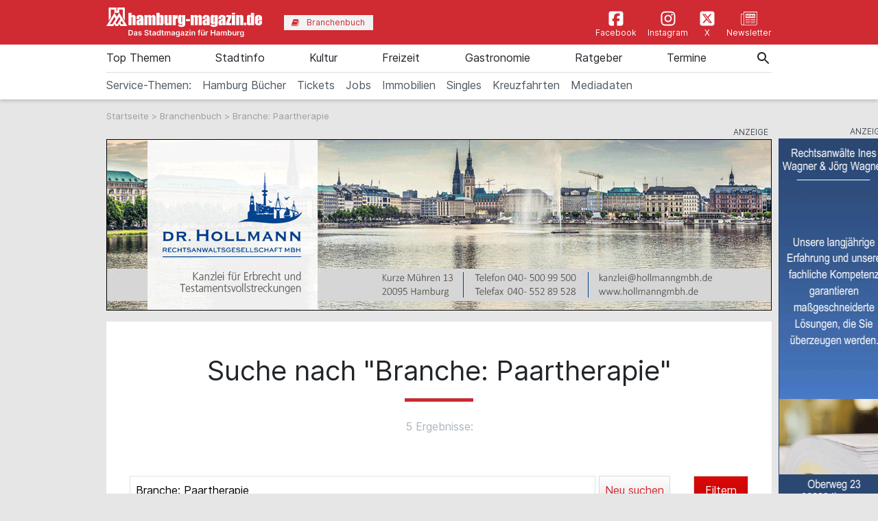

--- FILE ---
content_type: text/html; charset=utf-8
request_url: https://www.hamburg-magazin.de/branchenbuch/Branche%3A+Paartherapie/1
body_size: 16573
content:
<!doctype html> <html lang=de> <head> <meta charset=utf-8> <meta name=csrf-token content=vvoVrjkMnaTK94GFPOckKmKqmiYQgwJ54h0glhms> <meta name=author content="Author: heise &amp; dumrath medien gmbh &amp; co. kg"> <meta name=publisher content="heise &amp; dumrath medien gmbh &amp; co. kg: hamburg-magazin.de"> <meta name=viewport content="width=device-width, initial-scale=1, shrink-to-fit=no"> <meta http-equiv=X-UA-Compatible content="IE=edge"> <meta name=mobile-web-app-capable content=yes> <meta name=apple-mobile-web-app-title content="hamburg-magazin.de"> <meta name=application-name content="hamburg-magazin.de"> <meta name=msapplication-config content="https://www.hamburg-magazin.de/browserconfig.xml"> <meta name=msapplication-starturl content="https://www.hamburg-magazin.de"> <meta name=msapplication-tooltip content="hamburg-magazin.de"> <meta name=msapplication-square70x70logo content="https://www.hamburg-magazin.de/img/hamburg-magazin-de/acme-tile-small_70x70.png"> <meta name=msapplication-square150x150logo content="https://www.hamburg-magazin.de/img/hamburg-magazin-de/acme-tile-medium_150x150.png"> <meta name=msapplication-wide310x150logo content="https://www.hamburg-magazin.de/img/hamburg-magazin-de/acme-tile-wide_310x150.png"> <meta name=msapplication-square310x310logo content="https://www.hamburg-magazin.de/img/hamburg-magazin-de/acme-tile-large_310x310.png"> <meta name=theme-color content="#000000"> <meta name=imagetoolbar content=no> <meta name=copyright content="© 2026, heise &amp; dumrath medien gmbh &amp; co. kg. All rights reserved."> <meta property=internal-id content=149> <link rel=icon type="image/png" href="https://www.hamburg-magazin.de/img/hamburg-magazin-de/favicon-16x16.png" sizes=16x16> <link rel=icon type="image/png" href="https://www.hamburg-magazin.de/img/hamburg-magazin-de/favicon-32x32.png" sizes=32x32> <link rel=icon type="image/png" href="https://www.hamburg-magazin.de/img/hamburg-magazin-de/favicon-48x48.png" sizes=48x48> <link rel=icon type="image/png" href="https://www.hamburg-magazin.de/img/hamburg-magazin-de/favicon-64x64.png" sizes=64x64> <link rel="shortcut icon" type="image/png" href="https://www.hamburg-magazin.de/img/hamburg-magazin-de/favicon-64x64.png" sizes=64x64> <link rel=apple-touch-icon-precomposed href="https://www.hamburg-magazin.de/img/hamburg-magazin-de/apple-touch-icon-120x120-precomposed.png" sizes=120x120> <link rel=apple-touch-icon-precomposed href="https://www.hamburg-magazin.de/img/hamburg-magazin-de/apple-touch-icon-152x152-precomposed.png" sizes=152x152> <link rel=apple-touch-icon-precomposed href="https://www.hamburg-magazin.de/img/hamburg-magazin-de/apple-touch-icon-158x158-precomposed.png" sizes=158x158> <link rel=apple-touch-icon-precomposed href="https://www.hamburg-magazin.de/img/hamburg-magazin-de/apple-touch-icon.png"> <link rel=alternate type="application/rss+xml" title="RSS-Feed: hamburg-magazin.de" href="https://www.hamburg-magazin.de/feed/rss"> <title>Branche: Paartherapie • 5 Firmen</title> <meta name=description content="Branche: Paartherapie • Kontakt zu 5 Unternehmen, Seite 1/1 • Aktuelle Telefonnummern ☎ und Adressen ⚑ von hamburg-magazin.de"> <meta name=robots content="noindex, follow"> <meta name=keywords content="Branche: Paartherapie Branchenbuch Telefonbuch Firmensuche Branchen Firmeneintrag Unternehmenseintrag Unternehmenseinträge Hamburg Firmen"> <meta name=ad-keywords content=Branchenbuch> <link rel=canonical href="https://www.hamburg-magazin.de/branchenbuch/Branche:+Paartherapie/1"> <meta name=robots content="max-image-preview:large"> <link href="https://www.hamburg-magazin.de/css/hamburg-magazin-de-min.css?t=ebf22767" rel=stylesheet media="screen, print"> <link href="https://www.hamburg-magazin.de/css/print.css?t=ebf22767" rel=stylesheet media=print> <script async src="https://web-ads.10sq.net/js/addira-base-1.0.7.js"></script> <script> var teilnehmerHasWhatField = ''; var magazine = 'hamburg-magazin-de'; var bannerPrefix = 'hhm'; var language = 'de'; </script> <script src="https://www.hamburg-magazin.de/js/hamburg-magazin-de-min.js?t=ebf22767"></script> <script> /** * Filter im Suchergebnis auf dasschnelle.at */ $(document).ready(function (){$("#toggle-filter-overlay").click(function(){$("#filter-overlay").toggleClass("open"); }); $("#close-filter-overlay").click(function(){$("#filter-overlay").removeClass("open"); }); }); var userAgents = [ 'AhrefsBot', 'Amazonbot', 'Applebot', 'Barkrowler', 'bingbot', 'BLEXBot', 'Bytespider', 'ClaudeBot', 'CFNetwork', 'DuckDuckGo', 'DataForSeoBot', 'feedly', 'facebookexternalhit', 'Googlebot', 'GoogleOther', 'GPTBot', 'GrapeshotCrawler', 'ImagesiftBot', 'meta-externalagent', 'Mediapartners-Google', 'MetaJobBot', 'MJ12bot', 'Moreover', 'Netvibes', 'NetworkingExtension', 'OAI-SearchBot', 'Optimizer', 'outbrain', 'PetalBot', 'proximic', 'python-requests', 'Pumoxbot', 'SemrushBot', 'Spider', 'SISTRIX Optimizer', 'trendictionbot', 'Turnitin', 'YandexBot' ]; fetch('https://stats.hitwebcloud.de/c') .then(response => {if (response.ok){return response.json(); }}) .then(data => {var agent = "nobot"; if (data.isBot === true){agent = "bot"; }else {agent = ( navigator.userAgent.match(new RegExp(userAgents.join('|'), 'gi')) != undefined) ? "bot" : "nobot"; }fetch('https://stats.hitwebcloud.de/stats',{method: 'POST', headers: {'Content-Type': 'application/x-www-form-urlencoded', }, body: `domain=${window.location}&agent=${agent}`, cache: 'no-cache' }); }); $(document).on('click', "a[href], span[data-sclick], div[data-sclick]", function(event){let data = {}; data.app = 'hamburg-magazin.de'; data.name = $(this).data('sclick') ?? 'Sonstige'; data.urlTo = ''; data.urlFrom = window.location.href; data.event = 'click'; let target = $(this).is('a') ? $(this).attr('target') : ''; if ($(this).is('a')){data.urlTo = $(this).attr('href'); event.preventDefault(); }if ($(this).is('div') || $(this).is('span')){data.urlTo = $(this).data('urlto') === undefined ? '' : $(this).data('urlto'); }json = encodeURIComponent(JSON.stringify(data)); fetch('https://stats.hitwebcloud.de/e',{signal: AbortSignal.timeout(500), method: 'POST', headers: {'Content-Type': 'application/x-www-form-urlencoded' }, body: `json=${json}`, cache: 'no-cache' }).then(response => {if ($(this).is('a')){if (target == undefined || target == ''){window.location.href = $(this).attr('href'); }else {window.open($(this).attr('href'), target); }}}).catch(error => {if ($(this).is('a')){if (target == undefined || target == ''){window.location.href = $(this).attr('href'); }else {window.open($(this).attr('href'), target); }}}); }); /** * Teilnehmer-Suche-Elemente für die Magazine */ $(document).ready(function (){$("#searchForm").submit(function( event ){let url = $("#searchForm").attr("action").replace('/suche', '/'); let regex = new RegExp(/[^a-zA-ZáàâäãåçéèêëíìîïñóòôöõúùûüýÿæœÁÀÂÄÃÅÇÉÈÊËÍÌÎÏÑÓÒÔÖÕÚÙÛÜÝŸÆŒß0-9():,_.+-]+/gu); let what = $("#what").val(); if (what.length > 0){what = what.replace(regex, ' ').replace(/[ ]{2,}/g, ' ').trim(); }what = what.length == 0 ? 0 : what; if ($('#where').length){let where = $("#where").val(); if (where.length > 0){if (!where.startsWith('Bezirk:')){where = where.replace(regex, ' ').replace(/[ ]{2,}/g, ' ').trim(); }}where = where.length == 0 ? 0 : where; if (what.length < 1 && where.length < 1){event.preventDefault(); }url += what + '/' + where + '/1'; let distance = $("#distance").val().length == 0 ? 0 : $("#distance").val(); if (distance > 0){url += '/distance/' + distance; }url = url.replaceAll(' ', '+'); }else {if (what.length < 1){event.preventDefault(); }url += 'suche/' + what + '/1'; url = url.replaceAll(' ', '+'); url = url.replaceAll('&', '%26'); }event.preventDefault(); window.location.href = url; }); $("#searchFormYellowpages").submit(function( event ){let url = $("#searchFormYellowpages").attr("action"); let regex = new RegExp(/[^a-zA-ZáàâäãåçéèêëíìîïñóòôöõúùûüýÿæœÁÀÂÄÃÅÇÉÈÊËÍÌÎÏÑÓÒÔÖÕÚÙÛÜÝŸÆŒß0-9():&,_.+-]+/gu); let what = $("#whatyp").val(); if (what.length > 0){what = what.replace(regex, ' ').replace(/[ ]{2,}/g, ' ').trim(); }what = what.length == 0 ? 0 : what; if (what.length < 1){event.preventDefault(); }url += '/' + what + '/1'; url = url.replaceAll(' ', '+'); url = url.replaceAll('&', '%26'); event.preventDefault(); window.location.href = url; }); $("#searchForm_mobile").submit(function( event ){let url = $("#searchForm_mobile").attr("action").replace('/suche', '/'); let regex = new RegExp(/[^a-zA-ZáàâäãåçéèêëíìîïñóòôöõúùûüýÿæœÁÀÂÄÃÅÇÉÈÊËÍÌÎÏÑÓÒÔÖÕÚÙÛÜÝŸÆŒß0-9():&,_.\/+-]+/gu); let what = $("#what_mobile").val(); if (what.length > 0){what = what.replace(regex, ' ').replace(/[ ]{2,}/g, ' ').trim(); }what = what.length == 0 ? 0 : what; let where = $("#where_mobile").val(); if (where.length > 0){if (!where.startsWith('Bezirk:')){where = where.replace(regex, ' ').replace(/[ ]{2,}/g, ' ').trim(); }}where = where.length == 0 ? 0 : where; if (what.length < 1 && where.length < 1){event.preventDefault(); }url += what + '/' + where + '/1'; url = url.replaceAll(' ', '+'); event.preventDefault(); window.location.href = url; }); var header = 0; var sticky = 0; var logo__mini = 0; if (document.getElementById("sticky__header")){header = document.getElementById("sticky__header"); logo__mini = document.getElementById("logo__mini"); sticky = header.offsetTop; }if (document.getElementById("header")){header = document.getElementById("header"); logo__mini = document.getElementById("product-logo"); sticky = header.offsetTop; }window.onscroll = function (){stickyHeader(); }; function stickyHeader(){if (window.scrollY > sticky){document.body.classList.add("scrolled"); header.classList.add("sticky"); logo__mini.classList.add("show"); }else {document.body.classList.remove("scrolled"); header.classList.remove("sticky"); logo__mini.classList.remove("show"); }}$(".search__icon").click(function (e){var self = $(this).parent(); var body = $('body'); $('#side-menu .close').click(); $('#hm__searchwrapper--top').addClass('active'); body.addClass('fixed'); setTimeout(function (){self.addClass('active__search'); $('.search__icon').addClass('active__search'); $('.hm__page__layer').addClass('active'); e.stopPropagation(); }, 100); e.stopPropagation(); document.getElementById('what').focus(); }); $(function (){$('.close__search').click(function (){var body = $('body'); body.removeClass('fixed'); $('.searchinput__wrapper').removeClass('active__search'); $('.search__icon').removeClass('my-selected-item'); $('.hm__quicklinks__wrapper').removeClass('active'); $('.hm__page__layer').removeClass('active'); }); }); $(function (){$("#what").focusout(function (){var body = $('body'); body.removeClass('fixed'); $('#hm__searchwrapper--top').removeClass('active'); $('.searchinput__wrapper').removeClass('active__search'); if (teilnehmerHasWhatField != '1'){$('#what').val(''); }$('.search__icon').removeClass('my-selected-item'); $('.hm__quicklinks__wrapper').removeClass('active mobile'); $('.hm__page__layer').removeClass('active'); }); }); $("#full__search__input").click(function (e){var self = $(this).parent(); setTimeout(function (){self.addClass('active__search'); $('.hm__quicklinks__wrapper').addClass('active mobile'); $('.hm__page__layer').addClass('active mobile'); e.stopPropagation(); }, 100); e.stopPropagation(); }); $("#mobile-search-icon").click(function(){$(this).toggleClass("fa-search"); $(this).toggleClass("fa-times-circle"); $("#mobile-search-overlay").toggleClass("open"); }); }); </script> </head> <body id=ergebnisseite class="results article"> <div class=hm__page__layer></div> <div id=autocompleteNewsResults69701146b1983 class=hm__quicklinks__wrapper> </div> <div class="header__mobile bg-primary"> <a class=navbar-brand href="https://www.hamburg-magazin.de" title="hamburg-magazin.de" data-sclick=Navigation> <img src="https://www.hamburg-magazin.de/img/hamburg-magazin-de/logo-white.svg" alt="Logo hamburg-magazin.de" title="Logo hamburg-magazin.de" class=logo> </a> </div> <div id=hm__searchwrapper--top> <form id=searchForm method=post action="https://www.hamburg-magazin.de/suche"> <input type=hidden id=resultpage name=resultpage value=1> <div class=inner-form> <div class=searchinput__wrapper> <input type=search class="search__icon stm-autocomplete-search" placeholder=Suche id=what name=what title="Globale Suche" value="" autocomplete=off data-url="https://www.hamburg-magazin.de/api/ajax/news/autocomplete" data-uniqueId=69701146b1983> </div> </div> </form> </div> <header class="header header__branding bg-primary"> <nav class="navbar navbar-first navbar-expand-lg2 bg-primary"> <div class=navbar-group-left> <a class=navbar-brand href="https://www.hamburg-magazin.de" title="hamburg-magazin.de" data-sclick=Navigation> <img src="https://www.hamburg-magazin.de/img/hamburg-magazin-de/logo-white.svg" alt="Logo hamburg-magazin.de" title="Logo hamburg-magazin.de" class=logo> </a> <div class="hm__button hm__button--branchen"> <a class=nav-link href="https://www.hamburg-magazin.de/branchenbuch" title="Zum Branchenbuch" data-sclick=Navigation> <span> <i class="icon icon-book"></i>Branchenbuch </span> </a> </div> </div> <div class=navbar-group-right> <div class=icon__wrapper> <a class=icon__link href="https://www.facebook.com/hamburgmagazin/" title="Zur Facebookseite vom hamburg-magazin.de" data-sclick=Navigation rel="nofollow noopener"> <span> <i class="icon cms-icon-header-facebook"></i>Facebook </span> </a> <a class=icon__link href="https://www.instagram.com/hamburgmagazin.de" title="Zur Instagram-Seite vom hamburg-magazin.de" data-sclick=Navigation rel="nofollow noopener"> <span> <i class="icon cms-icon-header-instagram"></i>Instagram </span> </a> <a class=icon__link href="https://twitter.com/hamburgmagazin/" title="Zur X-Seite vom hamburg-magazin.de" data-sclick=Navigation rel="nofollow noopener"> <span> <i class="icon cms-icon-header-x-twitter"></i>X </span> </a> <a class=icon__link href="https://mailing.duf.de/hamburgmagazin/anmeldung.jsp" title="Zum Newsletter" data-sclick=Navigation rel="nofollow noopener"> <span> <i class="icon cms-icon-header-newsletter"></i>Newsletter </span> </a> </div> </div> </nav> </header> <header class="header header__nav--categories" id=sticky__header> <nav class="navbar navbar-collapse navbar-second navbar-expand-lg2" id=navbarsHmTop> <div id=logo__mini class=""> <a class="" href="https://www.hamburg-magazin.de" title="hamburg-magazin.de" data-sclick=Navigation> <i class="icon home__icon--svg--red"></i> </a> </div> <ul class="navbar-nav mr-auto"> <li class="nav-item dropdown" id=nav-item-top-themen> <a class=nav-link href="https://www.hamburg-magazin.de/top-themen" id=top-themen title="Zur Seite: Top Themen " data-sclick=Navigation> Top Themen </a> <a href="#" class=dropdown-toggle data-toggle=dropdown role=button aria-haspopup=true aria-expanded=false title="toggle dropdown" rel=nofollow data-sclick=Navigation> <span class=caret></span> </a> <div class=dropdown-menu> <a class=dropdown-item href="https://www.hamburg-magazin.de/top-themen/wochenend-tipps" title="Zur Seite: Wochenend-Tipps" data-sclick=Navigation>Wochenend-Tipps</a> <a class=dropdown-item href="https://www.hamburg-magazin.de/top-themen/ostern" title="Zur Seite: Ostern" data-sclick=Navigation>Ostern</a> <a class=dropdown-item href="https://www.hamburg-magazin.de/top-themen/frühling" title="Zur Seite: Frühling" data-sclick=Navigation>Frühling</a> <a class=dropdown-item href="https://www.hamburg-magazin.de/top-themen/sommer" title="Zur Seite: Sommer" data-sclick=Navigation>Sommer</a> <a class=dropdown-item href="https://www.hamburg-magazin.de/top-themen/herbst" title="Zur Seite: Herbst" data-sclick=Navigation>Herbst</a> <a class=dropdown-item href="https://www.hamburg-magazin.de/top-themen/winter" title="Zur Seite: Winter" data-sclick=Navigation>Winter</a> <a class=dropdown-item href="https://www.hamburg-magazin.de/top-themen/weihnachten" title="Zur Seite: Weihnachten" data-sclick=Navigation>Weihnachten</a> <a class=dropdown-item href="https://www.hamburg-magazin.de/top-themen/silvester" title="Zur Seite: Silvester" data-sclick=Navigation>Silvester</a> <a class=dropdown-item href="https://www.hamburg-magazin.de/top-themen/hochzeit" title="Zur Seite: Hochzeit" data-sclick=Navigation>Hochzeit</a> <a class=dropdown-item href="https://www.hamburg-magazin.de/top-themen/singles" title="Zur Seite: Singles" data-sclick=Navigation>Singles</a> <a class=dropdown-item href="https://www.hamburg-magazin.de/top-themen/hamburg-queer" title="Zur Seite: Hamburg Queer" data-sclick=Navigation>Hamburg Queer</a> <a class=dropdown-item href="https://www.hamburg-magazin.de/top-themen/gewinnspiele" title="Zur Seite: Gewinnspiele" data-sclick=Navigation>Gewinnspiele</a> </div> </li> <li class="nav-item dropdown" id=nav-item-stadtinfo> <a class=nav-link href="https://www.hamburg-magazin.de/stadtinfo" id=stadtinfo title="Zur Seite: Stadtinfo " data-sclick=Navigation> Stadtinfo </a> <a href="#" class=dropdown-toggle data-toggle=dropdown role=button aria-haspopup=true aria-expanded=false title="toggle dropdown" rel=nofollow data-sclick=Navigation> <span class=caret></span> </a> <div class=dropdown-menu> <a class=dropdown-item href="https://www.hamburg-magazin.de/stadtinfo/hamburgs-kreative-köpfe" title="Zur Seite: Hamburgs Kreative Köpfe" data-sclick=Navigation>Hamburgs Kreative Köpfe</a> <a class=dropdown-item href="https://www.hamburg-magazin.de/stadtinfo/rund-um-die-stadt" title="Zur Seite: Rund um die Stadt" data-sclick=Navigation>Rund um die Stadt</a> <a class=dropdown-item href="https://www.hamburg-magazin.de/stadtinfo/stadtteile" title="Zur Seite: Stadtteile" data-sclick=Navigation>Stadtteile</a> <a class=dropdown-item href="https://www.hamburg-magazin.de/stadtinfo/sehenswürdigkeiten" title="Zur Seite: Sehenswürdigkeiten" data-sclick=Navigation>Sehenswürdigkeiten</a> <a class=dropdown-item href="https://www.hamburg-magazin.de/stadtinfo/hamburg-am-wasser" title="Zur Seite: Hamburg am Wasser" data-sclick=Navigation>Hamburg am Wasser</a> <a class=dropdown-item href="https://www.hamburg-magazin.de/stadtinfo/typisch-hamburg" title="Zur Seite: Typisch Hamburg" data-sclick=Navigation>Typisch Hamburg</a> <a class=dropdown-item href="https://www.hamburg-magazin.de/stadtinfo/hotels-und-hostels" title="Zur Seite: Hotels &amp; Hostels" data-sclick=Navigation>Hotels &amp; Hostels</a> <a class=dropdown-item href="https://www.hamburg-magazin.de/stadtinfo/sparfüchse" title="Zur Seite: Sparfüchse" data-sclick=Navigation>Sparfüchse</a> <a class=dropdown-item href="https://www.hamburg-magazin.de/stadtinfo/touristen" title="Zur Seite: Touristen" data-sclick=Navigation>Touristen</a> <a class=dropdown-item href="https://www.hamburg-magazin.de/stadtinfo/messen" title="Zur Seite: Messen" data-sclick=Navigation>Messen</a> <a class=dropdown-item href="https://www.hamburg-magazin.de/stadtinfo/tierisches-hamburg" title="Zur Seite: Tierisches Hamburg" data-sclick=Navigation>Tierisches Hamburg</a> <a class=dropdown-item href="https://www.hamburg-magazin.de/stadtinfo/naturschutz-hamburg" title="Zur Seite: Naturschutz Hamburg" data-sclick=Navigation>Naturschutz Hamburg</a> <a class=dropdown-item href="https://www.hamburg-magazin.de/stadtinfo/rundgänge-und-führungen" title="Zur Seite: Rundgänge &amp; Führungen" data-sclick=Navigation>Rundgänge &amp; Führungen</a> <a class=dropdown-item href="https://www.hamburg-magazin.de/stadtinfo/hamburgs-gesichter" title="Zur Seite: Hamburgs Gesichter" data-sclick=Navigation>Hamburgs Gesichter</a> <a class=dropdown-item href="https://www.hamburg-magazin.de/stadtinfo/ehrenamt-und-soziales" title="Zur Seite: Ehrenamt und Soziales" data-sclick=Navigation>Ehrenamt und Soziales</a> </div> </li> <li class="nav-item dropdown" id=nav-item-kultur> <a class=nav-link href="https://www.hamburg-magazin.de/kultur" id=kultur title="Zur Seite: Kultur " data-sclick=Navigation> Kultur </a> <a href="#" class=dropdown-toggle data-toggle=dropdown role=button aria-haspopup=true aria-expanded=false title="toggle dropdown" rel=nofollow data-sclick=Navigation> <span class=caret></span> </a> <div class=dropdown-menu> <a class=dropdown-item href="https://www.hamburg-magazin.de/kultur/ausstellungen" title="Zur Seite: Ausstellungen" data-sclick=Navigation>Ausstellungen</a> <a class=dropdown-item href="https://www.hamburg-magazin.de/kultur/musical" title="Zur Seite: Musical" data-sclick=Navigation>Musical</a> <a class=dropdown-item href="https://www.hamburg-magazin.de/kultur/comedy-und-show" title="Zur Seite: Comedy &amp; Show" data-sclick=Navigation>Comedy &amp; Show</a> <a class=dropdown-item href="https://www.hamburg-magazin.de/kultur/konzerte" title="Zur Seite: Konzerte" data-sclick=Navigation>Konzerte</a> <a class=dropdown-item href="https://www.hamburg-magazin.de/kultur/theater-oper-und-ballett" title="Zur Seite: Theater, Oper &amp; Ballett" data-sclick=Navigation>Theater, Oper &amp; Ballett</a> <a class=dropdown-item href="https://www.hamburg-magazin.de/kultur/lesungen-und-slams" title="Zur Seite: Lesungen &amp; Slams" data-sclick=Navigation>Lesungen &amp; Slams</a> <a class=dropdown-item href="https://www.hamburg-magazin.de/kultur/kino" title="Zur Seite: Kino" data-sclick=Navigation>Kino</a> <a class=dropdown-item href="https://www.eventim.de/city/hamburg-7/?affiliate=HMZ" title="Zur Seite: Tickets" data-sclick=Navigation rel=nofollow>Tickets</a> </div> </li> <li class="nav-item dropdown" id=nav-item-freizeit> <a class=nav-link href="https://www.hamburg-magazin.de/freizeit" id=freizeit title="Zur Seite: Freizeit " data-sclick=Navigation> Freizeit </a> <a href="#" class=dropdown-toggle data-toggle=dropdown role=button aria-haspopup=true aria-expanded=false title="toggle dropdown" rel=nofollow data-sclick=Navigation> <span class=caret></span> </a> <div class=dropdown-menu> <a class=dropdown-item href="https://www.hamburg-magazin.de/freizeit/events" title="Zur Seite: Events" data-sclick=Navigation>Events</a> <a class=dropdown-item href="https://www.hamburg-magazin.de/freizeit/straßenfeste" title="Zur Seite: Straßenfeste" data-sclick=Navigation>Straßenfeste</a> <a class=dropdown-item href="https://www.hamburg-magazin.de/freizeit/partys" title="Zur Seite: Partys" data-sclick=Navigation>Partys</a> <a class=dropdown-item href="https://www.hamburg-magazin.de/freizeit/sport-fitness-und-wellness" title="Zur Seite: Sport, Fitness &amp; Wellness" data-sclick=Navigation>Sport, Fitness &amp; Wellness</a> <a class=dropdown-item href="https://www.hamburg-magazin.de/freizeit/ausflüge" title="Zur Seite: Ausflüge" data-sclick=Navigation>Ausflüge</a> <a class=dropdown-item href="https://www.hamburg-magazin.de/freizeit/parks-und-grünanlagen" title="Zur Seite: Parks &amp; Grünanlagen" data-sclick=Navigation>Parks &amp; Grünanlagen</a> <a class=dropdown-item href="https://www.hamburg-magazin.de/freizeit/kinder-und-familien" title="Zur Seite: Kinder &amp; Familien" data-sclick=Navigation>Kinder &amp; Familien</a> <a class=dropdown-item href="https://www.hamburg-magazin.de/freizeit/tierparks" title="Zur Seite: Tierparks" data-sclick=Navigation>Tierparks</a> <a class=dropdown-item href="https://www.hamburg-magazin.de/freizeit/flohmarkt" title="Zur Seite: Flohmarkt" data-sclick=Navigation>Flohmarkt</a> <a class=dropdown-item href="https://www.hamburg-magazin.de/freizeit/shoppen" title="Zur Seite: Shoppen" data-sclick=Navigation>Shoppen</a> <a class=dropdown-item href="https://www.hamburg-magazin.de/freizeit/hobby" title="Zur Seite: Hobby" data-sclick=Navigation>Hobby</a> <a class=dropdown-item href="https://www.hamburg-magazin.de/freizeit/großveranstaltungen" title="Zur Seite: Großveranstaltungen" data-sclick=Navigation>Großveranstaltungen</a> </div> </li> <li class="nav-item dropdown" id=nav-item-gastronomie> <a class=nav-link href="https://www.hamburg-magazin.de/gastronomie" id=gastronomie title="Zur Seite: Gastronomie " data-sclick=Navigation> Gastronomie </a> <a href="#" class=dropdown-toggle data-toggle=dropdown role=button aria-haspopup=true aria-expanded=false title="toggle dropdown" rel=nofollow data-sclick=Navigation> <span class=caret></span> </a> <div class=dropdown-menu> <a class=dropdown-item href="https://www.hamburg-magazin.de/gastronomie/essen-und-trinken" title="Zur Seite: Essen &amp; Trinken" data-sclick=Navigation>Essen &amp; Trinken</a> <a class=dropdown-item href="https://www.hamburg-magazin.de/gastronomie/restaurants" title="Zur Seite: Restaurants" data-sclick=Navigation>Restaurants</a> <a class=dropdown-item href="https://www.hamburg-magazin.de/gastronomie/frühstück-und-brunch" title="Zur Seite: Frühstück &amp; Brunch" data-sclick=Navigation>Frühstück &amp; Brunch</a> <a class=dropdown-item href="https://www.hamburg-magazin.de/gastronomie/cafés" title="Zur Seite: Cafés" data-sclick=Navigation>Cafés</a> <a class=dropdown-item href="https://www.hamburg-magazin.de/gastronomie/bars" title="Zur Seite: Bars" data-sclick=Navigation>Bars</a> <a class=dropdown-item href="https://www.hamburg-magazin.de/gastronomie/delikatessen" title="Zur Seite: Delikatessen" data-sclick=Navigation>Delikatessen</a> <a class=dropdown-item href="https://www.hamburg-magazin.de/gastronomie/catering" title="Zur Seite: Catering" data-sclick=Navigation>Catering</a> <a class=dropdown-item href="https://www.hamburg-magazin.de/gastronomie/eventlocations" title="Zur Seite: Eventlocations" data-sclick=Navigation>Eventlocations</a> </div> </li> <li class="nav-item dropdown" id=nav-item-ratgeber> <a class=nav-link href="https://www.hamburg-magazin.de/ratgeber" id=ratgeber title="Zur Seite: Ratgeber " data-sclick=Navigation> Ratgeber </a> <a href="#" class=dropdown-toggle data-toggle=dropdown role=button aria-haspopup=true aria-expanded=false title="toggle dropdown" rel=nofollow data-sclick=Navigation> <span class=caret></span> </a> <div class=dropdown-menu> <a class=dropdown-item href="https://www.hamburg-magazin.de/ratgeber/gesundheit-und-lebenshilfe" title="Zur Seite: Gesundheit &amp; Lebenshilfe" data-sclick=Navigation>Gesundheit &amp; Lebenshilfe</a> <a class=dropdown-item href="https://www.hamburg-magazin.de/ratgeber/beruf-und-bildung" title="Zur Seite: Beruf &amp; Bildung" data-sclick=Navigation>Beruf &amp; Bildung</a> <a class=dropdown-item href="https://www.hamburg-magazin.de/ratgeber/auto-fahrrad-und-co" title="Zur Seite: Auto, Fahrrad &amp; Co." data-sclick=Navigation>Auto, Fahrrad &amp; Co.</a> <a class=dropdown-item href="https://www.hamburg-magazin.de/ratgeber/wohnen-haus-und-garten" title="Zur Seite: Wohnen, Haus &amp; Garten" data-sclick=Navigation>Wohnen, Haus &amp; Garten</a> <a class=dropdown-item href="https://www.hamburg-magazin.de/ratgeber/handwerker" title="Zur Seite: Handwerker" data-sclick=Navigation>Handwerker</a> <a class=dropdown-item href="https://www.hamburg-magazin.de/ratgeber/wirtschaft" title="Zur Seite: Wirtschaft" data-sclick=Navigation>Wirtschaft</a> <a class=dropdown-item href="https://www.hamburg-magazin.de/ratgeber/senioren" title="Zur Seite: Senioren" data-sclick=Navigation>Senioren</a> <a class=dropdown-item href="https://www.hamburg-magazin.de/ratgeber/behördenführer" title="Zur Seite: Behördenführer" data-sclick=Navigation>Behördenführer</a> <a class=dropdown-item href="https://stellenmarkt.hamburg-magazin.de/" title="Zur Seite: Jobsuche Hamburg" data-sclick=Navigation rel=nofollow>Jobsuche Hamburg</a> <a class=dropdown-item href="https://www.hamburg-magazin.de/ratgeber/corona-in-hamburg" title="Zur Seite: Corona in Hamburg" data-sclick=Navigation>Corona in Hamburg</a> </div> </li> <li class=nav-item> <a class=nav-link href="https://www.hamburg-magazin.de/veranstaltungssuche" title="Zur Seite: Termine" data-sclick=Navigation> Termine </a> </li> <li class="nav-item nav-special"> <a class=nav-link href="https://amzn.to/3qoRi1g" id="https://amzn.to/3qoRi1g" title="Zur Seite &#039;Hamburg Bücher'" data-sclick=Navigation rel=nofollow> Hamburg Bücher </a> </li> <li class="nav-item nav-special"> <a class=nav-link href="https://www.eventim.de/city/hamburg-7/?affiliate=HMZ" id="https://www.eventim.de/city/hamburg-7/?affiliate=HMZ" title="Zur Seite &#039;Tickets bei Eventim bestellen'" data-sclick=Navigation rel=nofollow> Tickets </a> </li> <li class="nav-item nav-special"> <a class=nav-link href="https://stellenmarkt.hamburg-magazin.de/" id="https://stellenmarkt.hamburg-magazin.de/" title="Zur Seite &#039;Jobs'" data-sclick=Navigation rel=nofollow> Jobs </a> </li> <li class="nav-item nav-special"> <a class=nav-link href="https://www.hamburg-magazin.de/artikel/beste-immobilienmakler-hamburg" id="https://www.hamburg-magazin.de/artikel/beste-immobilienmakler-hamburg" title="Zur Seite &#039;Immobilien Hamburg'" data-sclick=Navigation rel=nofollow> Immobilien </a> </li> <li class="nav-item nav-special"> <a class=nav-link href="https://www.hamburg-magazin.de/artikel/die-besten-datingportale-fuer-singles-in-hamburg" id="https://www.hamburg-magazin.de/artikel/die-besten-datingportale-fuer-singles-in-hamburg" title="Zur Seite &#039;Singles in Hamburg'" data-sclick=Navigation rel=nofollow> Singles </a> </li> <li class="nav-item nav-special"> <a class=nav-link href="https://www.hamburg-magazin.de/artikel/kreuzfahrten-ab-hamburg" id="https://www.hamburg-magazin.de/artikel/kreuzfahrten-ab-hamburg" title="Zur Seite &#039;Kreuzfahrten ab Hamburg'" data-sclick=Navigation rel=nofollow> Kreuzfahrten </a> </li> <li class="nav-item nav-special"> <a class=nav-link href="https://media.v4all.de/HamburgMagazin/hamburg-magazin-Mediadaten/01_hamburgmagazin_Mediadaten_Dez_2025.pdf" id="https://media.v4all.de/HamburgMagazin/hamburg-magazin-Mediadaten/01_hamburgmagazin_Mediadaten_Dez_2025.pdf" title="Zur Seite &#039;Mediadaten'" data-sclick=Navigation rel=nofollow> Mediadaten </a> </li> <li class=nav-item></li> </ul> </nav> <nav class="navbar navbar-collapse navbar-second navbar-expand-lg2 navbar-specials" id=navbarsHmTop_2> <ul class="test navbar-nav mr-auto"> <li><span class="nav-link nav-link-label">Service-Themen:</span></li> <li><a class=nav-link href="https://amzn.to/3qoRi1g" id="https://amzn.to/3qoRi1g-mobil" title="Zur Seite 'Hamburg Bücher'" aria-haspopup=true data-sclick=Navigation rel=nofollow>Hamburg Bücher</a></li> <li><a class=nav-link href="https://www.eventim.de/city/hamburg-7/?affiliate=HMZ" id="https://www.eventim.de/city/hamburg-7/?affiliate=HMZ-mobil" title="Zur Seite 'Tickets bei Eventim bestellen'" aria-haspopup=true data-sclick=Navigation rel=nofollow>Tickets</a></li> <li><a class=nav-link href="https://stellenmarkt.hamburg-magazin.de/" id="https://stellenmarkt.hamburg-magazin.de/-mobil" title="Zur Seite 'Jobs'" aria-haspopup=true data-sclick=Navigation rel=nofollow>Jobs</a></li> <li><a class=nav-link href="https://www.hamburg-magazin.de/artikel/beste-immobilienmakler-hamburg" id="https://www.hamburg-magazin.de/artikel/beste-immobilienmakler-hamburg-mobil" title="Zur Seite 'Immobilien Hamburg'" aria-haspopup=true data-sclick=Navigation rel=nofollow>Immobilien</a></li> <li><a class=nav-link href="https://www.hamburg-magazin.de/artikel/die-besten-datingportale-fuer-singles-in-hamburg" id="https://www.hamburg-magazin.de/artikel/die-besten-datingportale-fuer-singles-in-hamburg-mobil" title="Zur Seite 'Singles in Hamburg'" aria-haspopup=true data-sclick=Navigation rel=nofollow>Singles</a></li> <li><a class=nav-link href="https://www.hamburg-magazin.de/artikel/kreuzfahrten-ab-hamburg" id="https://www.hamburg-magazin.de/artikel/kreuzfahrten-ab-hamburg-mobil" title="Zur Seite 'Kreuzfahrten ab Hamburg'" aria-haspopup=true data-sclick=Navigation rel=nofollow>Kreuzfahrten</a></li> <li><a class=nav-link href="https://media.v4all.de/HamburgMagazin/hamburg-magazin-Mediadaten/01_hamburgmagazin_Mediadaten_Dez_2025.pdf" id="https://media.v4all.de/HamburgMagazin/hamburg-magazin-Mediadaten/01_hamburgmagazin_Mediadaten_Dez_2025.pdf-mobil" title="Zur Seite 'Mediadaten'" aria-haspopup=true data-sclick=Navigation rel=nofollow>Mediadaten</a></li> </ul> </nav> <div class="mobile-navigation navbar-toggler"> <a class="nav-button home" href="https://www.hamburg-magazin.de" title="hamburg-magazin.de" data-sclick=Navigation rel=nofollow> <span id=footer_mini><i class="icon home__icon--svg--red"></i>Home</span> </a> <a class="nav-button search__icon search" href="#" title=Suche rel=nofollow data-sclick=Navigation> <span><i class="icon icon-search"></i>Suche</span> </a> <button class="nav-button rubriken" type=button data-toggle=collapse data-target="#navbarsHmTop" aria-controls=navbarsHmTop aria-expanded=false aria-label="Toggle navigation"> <span><i class="icon icon-menu"></i>Rubriken</span> </button> <a class="nav-button events" href="https://www.hamburg-magazin.de/veranstaltungssuche" title="Link zur Veranstaltungssuche" data-sclick=Navigation> <span><i class="icon icon-calendar"></i>Termine</span> </a> <a class=nav-button href="https://www.hamburg-magazin.de/branchenbuch" title="Zum Branchenbuch" data-sclick=Navigation rel="nofollow noopener"> <span><i class="icon cms-icon-book"></i>Branchenbuch</span> </a> </div> </header> <div class=breadcrumb__wrapper> <a class=breadcrumb__link href="https://www.hamburg-magazin.de" title="Link zur Startseite">Startseite</a> > <a class=breadcrumb__link href="https://www.hamburg-magazin.de/branchenbuch" title="Link zum Branchenbuch">Branchenbuch</a> > <a class=breadcrumb__link href="https://www.hamburg-magazin.de/branchenbuch/Branche%3A+Paartherapie/1" title="Neue Suche mit 'Branche: Paartherapie'">Branche: Paartherapie</a> </div> <div class=ad__billboard--wrapper id=69701146b2228> <div class=ad__marker_de>&nbsp;</div> <script data-url="https://web-ads.10sq.net/get/?pn=129&sc=hhm&bi=&ci=&qb=hhm-billboard&fmt=js&el=69701146b2228&kw=Branche:+Paartherapie" class=addira-banner></script> </div> <div class=ad__wallpaper--wrapper> <div class=ad__wallpaper--wrapper--inner> <div class=ad__marker>&nbsp;</div> <div class=ad__wallpaper--top>&nbsp;</div> <div class=ad__wallpaper--right>&nbsp;</div> </div> </div> <div class=ad__skyscraper--wrapper> <div class=ad__marker_de>&nbsp;</div> <div class=ad__skyscraper id=69701146b2344> <script data-url="https://web-ads.10sq.net/get/?pn=129&sc=hhm&bi=&ci=&qb=hhm-skyscraper&fmt=js&el=69701146b2344&kw=Branche:+Paartherapie" class=addira-banner></script> </div> </div> <div class=page__wrapper> <div class=page> <main class=main> <section class="section section__search--results"> <header class=section__header__search--results> <h1 class="section__hl px-3">Suche nach "Branche: Paartherapie" </h1> <hr class=section__hl--line> <div class=search__pagination> 5 Ergebnisse: </div> </header> </section> <div class=position-relative> <div class="container-ad px-ad-3 mb-3"> <div id=filters> <div class="d-flex justify-content-between"> <div class="container-ad row px-3 py-1"> <form class=search_form id=searchFormYellowpages name=search method=post action="https://www.hamburg-magazin.de/branchenbuch" data-abide> <input type=hidden name=_token value=vvoVrjkMnaTK94GFPOckKmKqmiYQgwJ54h0glhms> <input tabindex=1 class="has-tip top ui-autocomplete-input text-input py-2 px-2 stm-autocomplete whatypsmaller" id=whatyp name=what type=text value="Branche: Paartherapie" placeholder="Name oder Branche" data-url="https://www.hamburg-magazin.de/api/ajax/yellowpages/suggest" data-tooltip data-options="disable_for_touch:true" aria-haspopup=true title="Wer, was, wo? Mögliche Eingaben: Name, Branche, Stichwort, Telefonnummer, Straße, Ort etc."> <button tabindex=2 class="btn btn-white mb-1" name=search_button type=submit>Neu suchen</button> </form> </div> <div id=yellow-filter-bar class="container-ad px-3 py-1 text-center"> <div> <div id=toggle-filter-overlay class="btn btn-primary">Filtern</div> </div> </div> <div id=filter-overlay class="container-ad py-2 px-2 card"> <button type=button id=close-filter-overlay class="close form-control-clear add-on" aria-label=Close> <span aria-hidden=true>×</span> </button> <div class=row> <div class="col-12 col-md-4"> <p class="mb-md-2 mb-0 mt-2"><b>Nach Branche:</b></p> <span id=branchen> <a class="d-block color-black mt-1 mt-md-1" href="https://www.hamburg-magazin.de/branchenbuch/Branche%3A+Paartherapie/1/rubrik/0000044235" title="Filtern nach Branche: Paartherapie" rel=nofollow>Paartherapie (5)</a> <a class="d-block color-black mt-1 mt-md-1" href="https://www.hamburg-magazin.de/branchenbuch/Branche%3A+Paartherapie/1/rubrik/0000021698" title="Filtern nach Branche: Paarberatung" rel=nofollow>Paarberatung (2)</a> <a class="d-block color-black mt-1 mt-md-1" href="https://www.hamburg-magazin.de/branchenbuch/Branche%3A+Paartherapie/1/rubrik/0000022582" title="Filtern nach Branche: Coaching" rel=nofollow>Coaching (1)</a> <a class="d-block color-black mt-1 mt-md-1" href="https://www.hamburg-magazin.de/branchenbuch/Branche%3A+Paartherapie/1/rubrik/0000011998" title="Filtern nach Branche: Psychotherapie" rel=nofollow>Psychotherapie (1)</a> <a class="d-block color-black mt-1 mt-md-1" href="https://www.hamburg-magazin.de/branchenbuch/Branche%3A+Paartherapie/1/rubrik/0000049070" title="Filtern nach Branche: Psychotherapie: Psychologische Psychotherapeuten" rel=nofollow>Psychotherapie: Psychologische Psychotherapeuten (1)</a> <a class="d-block color-black mt-1 mt-md-1" href="https://www.hamburg-magazin.de/branchenbuch/Branche%3A+Paartherapie/1/rubrik/0000046771" title="Filtern nach Branche: Ärzte: Psychotherapie" rel=nofollow>Ärzte: Psychotherapie (1)</a> </span> </div> <div class="col-12 col-md-4"> <p class="mb-md-2 mb-0 mt-2"><b>Nach Ort:</b></p> <span id=orte> <a class="d-block color-black mt-1 mt-md-1" href="https://www.hamburg-magazin.de/branchenbuch/Branche%3A+Paartherapie/1/ort/Hamburg" title="Filtern nach Ort: Hamburg" rel=nofollow>Hamburg (5)</a> </span> </div> <div class="col-12 col-md-4"> <p class="strong mb-md-2 mb-0 mt-2"><b>Nach Stadtteil:</b></p> <span id=stadtteile> <a class="d-block color-black mt-1 mt-md-1" href="https://www.hamburg-magazin.de/branchenbuch/Branche%3A+Paartherapie/1/stadtteil/Altona" title="Filtern nach Stadtteil: Altona" rel=nofollow>Altona (1)</a> <a class="d-block color-black mt-1 mt-md-1" href="https://www.hamburg-magazin.de/branchenbuch/Branche%3A+Paartherapie/1/stadtteil/Fuhlsb%C3%BCttel" title="Filtern nach Stadtteil: Fuhlsbüttel" rel=nofollow>Fuhlsbüttel (1)</a> <a class="d-block color-black mt-1 mt-md-1" href="https://www.hamburg-magazin.de/branchenbuch/Branche%3A+Paartherapie/1/stadtteil/S%C3%BClldorf" title="Filtern nach Stadtteil: Sülldorf" rel=nofollow>Sülldorf (1)</a> <a class="d-block color-black mt-1 mt-md-1" href="https://www.hamburg-magazin.de/branchenbuch/Branche%3A+Paartherapie/1/stadtteil/Wandsbek" title="Filtern nach Stadtteil: Wandsbek" rel=nofollow>Wandsbek (1)</a> <a class="d-block color-black mt-1 mt-md-1" href="https://www.hamburg-magazin.de/branchenbuch/Branche%3A+Paartherapie/1/stadtteil/Wellingsb%C3%BCttel" title="Filtern nach Stadtteil: Wellingsbüttel" rel=nofollow>Wellingsbüttel (1)</a> </span> </div> </div> </div> </div> </div> <section class=mb-4> <h2 class=hide>5 Ergebnisse</h2> <article id=ntry_1 class="search-result is-customer p-3 card mt-3"> <div class=anchor-relative> <div id="angelika-trumpf-praxis-für-ehe-und-partnerschaftsberatung-trennungsberatung-krisenbegleitung-hamburg-fuhlsbüttel-olendörp" class=anchor-absolute></div> <div class=result-head> <div class=customer__marker><span class=gold>GOLD PARTNER</span></div> <h3 class="mt-2 mb-2 tn_name"> <a href="https://www.hamburg-magazin.de/branchenbuch/angelika-trumpf-praxis-für-ehe-und-partnerschaftsberatung-trennungsberatung-krisenbegleitung-hamburg-fuhlsbüttel-olendörp" title='Weitere Informationen zu: Angelika Trumpf Praxis für Ehe- und Partnerschaftsberatung, Trennungsberatung, Krisenbegleitung ' data-sclick=Trefferliste>Angelika Trumpf Praxis für Ehe- und Partnerschaftsberatung, Trennungsberatung, Krisenbegleitung </a> </h3> </div> <div class="result-body d-table w-100 mb-2"> <div class="firmendetails d-table-cell"> <p class="small color-gray mt-1"> <a href="https://www.hamburg-magazin.de/branchenbuch/Paarberatung+Hamburg/1" title='Einträge aus Branche "Paarberatung" anzeigen' data-sclick=Trefferliste class=pr-2>Paarberatung </a> <a href="https://www.hamburg-magazin.de/branchenbuch/Coaching+Hamburg/1" title='Einträge aus Branche "Coaching" anzeigen' data-sclick=Trefferliste class=pr-2>Coaching </a> </p> <div class=adresse> <p> Olendörp 2<br> 22335 Hamburg (Fuhlsbüttel) <span class=hide>DE</span> </p> </div> <div class=telefon> </div> </div> <div class="firmenlogo d-table-cell"> <a href="https://www.hamburg-magazin.de/branchenbuch/angelika-trumpf-praxis-für-ehe-und-partnerschaftsberatung-trennungsberatung-krisenbegleitung-hamburg-fuhlsbüttel-olendörp" title='Weitere Informationen zu: Angelika Trumpf Praxis für Ehe- und Partnerschaftsberatung, Trennungsberatung, Krisenbegleitung' rel=nofollow data-sclick=Trefferliste><img alt="Bild von: Angelika Trumpf Praxis für Ehe- und Partnerschaftsberatung, Trennungsberatung, Krisenbegleitung " title="Bild von : Angelika Trumpf Praxis für Ehe- und Partnerschaftsberatung, Trennungsberatung, Krisenbegleitung " src="https://grafik.hamburg-magazin.de/HamburgMagazin/70/7000/0999/400999/I_400000_P_907137882_L_0030008089_1_200px.webp"> </a>&nbsp; </div> </div> <div class=small> <p>Zusatzinformation: Hilfe bei Beziehungskrisen, Hilfe bei Eheproblemen, Hilfe bei sexueller Unlust, Kommunikationstraining, Krisenbegleitung, Krisenintervention, Lebensberatung, Lebenskrise, Paarberatung, Paarkrise, Paartherapie, Partnerprobleme, . . . </p> </div> <div class="result-footer pt-3 d-flex justify-content-between w-100"> <div id=mehr_907137883 class="gray-buttons d-none d-md-block"> <a href="https://www.hamburg-magazin.de/branchenbuch/angelika-trumpf-praxis-für-ehe-und-partnerschaftsberatung-trennungsberatung-krisenbegleitung-hamburg-fuhlsbüttel-olendörp" title="Weitere Informationen zu: Angelika Trumpf Praxis für Ehe- und Partnerschaftsberatung, Trennungsberatung, Krisenbegleitung" rel=nofollow class="btn btn-primary" data-sclick=Trefferliste>Details anzeigen</a> <a href="tel:+494053718701" class="btn btn-white" title="Anrufen bei: Angelika Trumpf Praxis für Ehe- und Partnerschaftsberatung, Trennungsberatung, Krisenbegleitung" data-sclick=Trefferliste target=_blank rel=sponsored><i class="icon icon-phone mr-1"></i>Telefon</a> <a href="http://www.neue-wege-finden.net" class="btn btn-white" title="Zur Website: http://www.neue-wege-finden.net" target=_blank rel=sponsored data-sclick=Trefferliste><i class="icon icon-link-ext mr-1"></i>Website</a> <a href="mailto:angelika.trumpf@o2mail.de" class="btn btn-white" title="E-Mail senden an: angelika.trumpf@o2mail.de" target=_blank rel=sponsored data-sclick=Trefferliste><i class="icon icon-mail mr-1"></i>E-Mail</a> </div> <div class=text-sm-right> <div title="Bewertungen stammen von Drittanbietern" class="pr-1 mb-2"> <span class=text-nowrap> <i class="cms-icon cms-icon-star"></i> <i class="cms-icon cms-icon-star"></i> <i class="cms-icon cms-icon-star"></i> <i class="cms-icon cms-icon-star"></i> <i class="cms-icon cms-icon-star-half-stroke"></i> <sup>1</sup> </span><br> <span class="small pl-1 text-nowrap">&Oslash; 4.5 - 2 Bewertungen</span><br> </div> </div> </div> </div> </article> <article id=ntry_2 class="search-result is-customer p-3 card mt-3"> <div class=anchor-relative> <div id="dr-phil-bernd-baltus-hamburg-sülldorf-fruchtweg" class=anchor-absolute></div> <div class=result-head> <div class=customer__marker><span class=gold>GOLD PARTNER</span></div> <h3 class="mt-2 mb-2 tn_name"> <a href="https://www.hamburg-magazin.de/branchenbuch/dr-phil-bernd-baltus-hamburg-sülldorf-fruchtweg" title='Weitere Informationen zu: Dr. phil. Bernd Baltus (Psychotherapie)' data-sclick=Trefferliste>Dr. phil. Bernd Baltus (Psychotherapie)</a> </h3> </div> <div class="result-body d-table w-100 mb-2"> <div class="firmendetails d-table-cell"> <p class="small color-gray mt-1"> <a href="https://www.hamburg-magazin.de/branchenbuch/Psychotherapie+Hamburg/1" title='Einträge aus Branche "Psychotherapie" anzeigen' data-sclick=Trefferliste class=pr-2>Psychotherapie </a> <a href="https://www.hamburg-magazin.de/branchenbuch/Paartherapie+Hamburg/1" title='Einträge aus Branche "Paartherapie" anzeigen' data-sclick=Trefferliste class=pr-2>Paartherapie </a> </p> <div class=adresse> <p> Fruchtweg 24 A<br> 22589 Hamburg (Sülldorf) <span class=hide>DE</span> </p> </div> <div class=telefon> </div> </div> </div> <div class=small> <p>Dienstleistung: Psychotherapie; Zusatzinformation: Hypnotherapie NLP, Paartherapie, Psychologische Psychotherapeuten, Psychotherapeuten, Psychotherapie, Tiefenpsychologie, Psychotherapeut</p> </div> <div class="result-details py-1 mt-1 d-flex"> <span class="strong color-green w-100"> <script> var newStyle = document.createElement("style"); newStyle.innerHTML = ".oed907128282:after{content:\"In 8 Std. 25 Min. wieder geöffnet\"}"; document.getElementsByTagName("head")[0].appendChild(newStyle); </script> <span class="orange oed907128282"><i class="far fa-clock fa-fw"></i> </span> </span> </div> <div class="result-footer pt-3 d-flex justify-content-between w-100"> <div id=mehr_907128282 class="gray-buttons d-none d-md-block"> <a href="https://www.hamburg-magazin.de/branchenbuch/dr-phil-bernd-baltus-hamburg-sülldorf-fruchtweg" title="Weitere Informationen zu: Dr. phil. Bernd Baltus" rel=nofollow class="btn btn-primary" data-sclick=Trefferliste>Details anzeigen</a> <a href="tel:+49408704411" class="btn btn-white" title="Anrufen bei: Dr. phil. Bernd Baltus" data-sclick=Trefferliste target=_blank rel=sponsored><i class="icon icon-phone mr-1"></i>Telefon</a> <a href="mailto:drbaltus.praxis@gmail.com" class="btn btn-white" title="E-Mail senden an: drbaltus.praxis@gmail.com" target=_blank rel=sponsored data-sclick=Trefferliste><i class="icon icon-mail mr-1"></i>E-Mail</a> </div> <div class=text-sm-right> <span class=text-nowrap> <i class="cms-icon cms-icon-star-empty"></i> <i class="cms-icon cms-icon-star-empty"></i> <i class="cms-icon cms-icon-star-empty"></i> <i class="cms-icon cms-icon-star-empty"></i> <i class="cms-icon cms-icon-star-empty"></i> </span><br> <span class="small pl-1 text-nowrap">Noch keine Bewertungen</span><br> </div> </div> </div> </article> <article id=ntry_3 class="search-result is-customer p-3 card mt-3"> <div class=anchor-relative> <div id="psychodiagnostische-beratungspraxis-eheberatung-u-paarberatung-hamburg-wandsbek-wandsbeker-königstr" class=anchor-absolute></div> <div class=result-head> <div class=customer__marker><span class=silber>SILBER PARTNER</span></div> <h3 class="mt-2 mb-2 tn_name"> <a href="https://www.hamburg-magazin.de/branchenbuch/psychodiagnostische-beratungspraxis-eheberatung-u-paarberatung-hamburg-wandsbek-wandsbeker-königstr" title='Weitere Informationen zu: Psychodiagnostische Beratungspraxis, Eheberatung u. Paarberatung ' data-sclick=Trefferliste>Psychodiagnostische Beratungspraxis, Eheberatung u. Paarberatung </a> </h3> </div> <div class="result-body d-table w-100 mb-2"> <div class="firmendetails d-table-cell"> <p class="small color-gray mt-1"> <a href="https://www.hamburg-magazin.de/branchenbuch/Paartherapie+Hamburg/1" title='Einträge aus Branche "Paartherapie" anzeigen' data-sclick=Trefferliste class=pr-2>Paartherapie </a> </p> <div class=adresse> <p> Wandsbeker Königstr. 11<br> 22041 Hamburg (Wandsbek) <span class=hide>DE</span> </p> </div> <div class=telefon> </div> </div> <div class="firmenlogo d-table-cell"> <a href="https://www.hamburg-magazin.de/branchenbuch/psychodiagnostische-beratungspraxis-eheberatung-u-paarberatung-hamburg-wandsbek-wandsbeker-königstr" title='Weitere Informationen zu: Psychodiagnostische Beratungspraxis, Eheberatung u. Paarberatung' rel=nofollow data-sclick=Trefferliste><img alt="Bild von: Psychodiagnostische Beratungspraxis, Eheberatung u. Paarberatung " title="Bild von : Psychodiagnostische Beratungspraxis, Eheberatung u. Paarberatung " src="https://grafik.hamburg-magazin.de/HamburgMagazin/70/7000/0999/400999/I_400000_P_907170198_L_0030008480_1_200px.webp"> </a>&nbsp; </div> </div> <div class=small> <p>Zusatzinformation: Lebensberatung, Mediation, Paarberatung, Paartherapie, Eheberatung</p> </div> <div class="result-footer pt-3 d-flex justify-content-between w-100"> <div id=mehr_907170376 class="gray-buttons d-none d-md-block"> <a href="https://www.hamburg-magazin.de/branchenbuch/psychodiagnostische-beratungspraxis-eheberatung-u-paarberatung-hamburg-wandsbek-wandsbeker-königstr" title="Weitere Informationen zu: Psychodiagnostische Beratungspraxis, Eheberatung u. Paarberatung" rel=nofollow class="btn btn-primary" data-sclick=Trefferliste>Details anzeigen</a> <a href="tel:+494027163906" class="btn btn-white" title="Anrufen bei: Psychodiagnostische Beratungspraxis, Eheberatung u. Paarberatung" data-sclick=Trefferliste target=_blank rel=sponsored><i class="icon icon-phone mr-1"></i>Telefon</a> <a href="http://www.paarentwicklung.de" class="btn btn-white" title="Zur Website: http://www.paarentwicklung.de" target=_blank rel=sponsored data-sclick=Trefferliste><i class="icon icon-link-ext mr-1"></i>Website</a> <a href="mailto:psychodiagnostik@aol.com" class="btn btn-white" title="E-Mail senden an: psychodiagnostik@aol.com" target=_blank rel=sponsored data-sclick=Trefferliste><i class="icon icon-mail mr-1"></i>E-Mail</a> </div> <div class=text-sm-right> <div title="Bewertungen stammen von Drittanbietern" class="pr-1 mb-2"> <span class=text-nowrap> <i class="cms-icon cms-icon-star"></i> <i class="cms-icon cms-icon-star"></i> <i class="cms-icon cms-icon-star"></i> <i class="cms-icon cms-icon-star"></i> <i class="cms-icon cms-icon-star-half-stroke"></i> <sup>1</sup> </span><br> <span class="small pl-1 text-nowrap">&Oslash; 4.2 - 19 Bewertungen</span><br> </div> </div> </div> </div> </article> <article id=ntry_4 class="search-result is-customer p-3 card mt-3"> <div class=anchor-relative> <div id="eva-aipperspach-paar-und-familientherapie-hamburg-wellingsbüttel-strenge" class=anchor-absolute></div> <div class=result-head> <div class=customer__marker><span class=bronze>BRONZE PARTNER</span></div> <h3 class="mt-2 mb-2 tn_name"> <a href="https://www.hamburg-magazin.de/branchenbuch/eva-aipperspach-paar-und-familientherapie-hamburg-wellingsbüttel-strenge" title='Weitere Informationen zu: Eva Aipperspach , Paar- und Familientherapie' data-sclick=Trefferliste>Eva Aipperspach , Paar- und Familientherapie</a> </h3> </div> <div class="result-body d-table w-100 mb-2"> <div class="firmendetails d-table-cell"> <p class="small color-gray mt-1"> <a href="https://www.hamburg-magazin.de/branchenbuch/Paartherapie+Hamburg/1" title='Einträge aus Branche "Paartherapie" anzeigen' data-sclick=Trefferliste class=pr-2>Paartherapie </a> </p> <div class=adresse> <p> Strenge 8<br> 22391 Hamburg (Wellingsbüttel) <span class=hide>DE</span> </p> </div> <div class=telefon> </div> </div> </div> <div class=small> <p>Dienstleistung: Familientherapie, Paartherapie, Sextherapie, Sexualberatung; Zusatzinformation: Familientherapie, Psychologie, Sextherapie, Sexualberatung, Psychologische Beratung</p> </div> <div class="result-footer pt-3 d-flex justify-content-between w-100"> <div id=mehr_907044820 class="gray-buttons d-none d-md-block"> <a href="https://www.hamburg-magazin.de/branchenbuch/eva-aipperspach-paar-und-familientherapie-hamburg-wellingsbüttel-strenge" title="Weitere Informationen zu: Eva Aipperspach" rel=nofollow class="btn btn-primary" data-sclick=Trefferliste>Details anzeigen</a> <a href="tel:+494064538131" class="btn btn-white" title="Anrufen bei: Eva Aipperspach" data-sclick=Trefferliste target=_blank rel=sponsored><i class="icon icon-phone mr-1"></i>Telefon</a> <a href="http://www.paartherapie-alstertal.de" class="btn btn-white" title="Zur Website: http://www.paartherapie-alstertal.de" target=_blank rel=sponsored data-sclick=Trefferliste><i class="icon icon-link-ext mr-1"></i>Website</a> <a href="mailto:info@paartherapie-alstertal.de" class="btn btn-white" title="E-Mail senden an: info@paartherapie-alstertal.de" target=_blank rel=sponsored data-sclick=Trefferliste><i class="icon icon-mail mr-1"></i>E-Mail</a> </div> <div class=text-sm-right> <span class=text-nowrap> <i class="cms-icon cms-icon-star-empty"></i> <i class="cms-icon cms-icon-star-empty"></i> <i class="cms-icon cms-icon-star-empty"></i> <i class="cms-icon cms-icon-star-empty"></i> <i class="cms-icon cms-icon-star-empty"></i> </span><br> <span class="small pl-1 text-nowrap">Noch keine Bewertungen</span><br> </div> </div> </div> </article> <article id=ntry_5 class="search-result is-customer p-3 card mt-3"> <div class=anchor-relative> <div id="alexandra-costa-dipl-psych-psycholog-praxis-für-paartherapie-einzeltherapie-und-coaching-hamburg-altona-schmarjestr" class=anchor-absolute></div> <div class=result-head> <div class=customer__marker>PARTNER</div> <h3 class="mt-2 mb-2 tn_name"> <a href="https://www.hamburg-magazin.de/branchenbuch/alexandra-costa-dipl-psych-psycholog-praxis-für-paartherapie-einzeltherapie-und-coaching-hamburg-altona-schmarjestr" title='Weitere Informationen zu: Alexandra Costa - Dipl.-Psych. , Psycholog. Praxis für Paartherapie, Einzeltherapie und Coaching' data-sclick=Trefferliste>Alexandra Costa - Dipl.-Psych. , Psycholog. Praxis für Paartherapie, Einzeltherapie und Coaching</a> </h3> </div> <div class="result-body d-table w-100 mb-2"> <div class="firmendetails d-table-cell"> <p class="small color-gray mt-1"> <a href="https://www.hamburg-magazin.de/branchenbuch/Paarberatung+Hamburg/1" title='Einträge aus Branche "Paarberatung" anzeigen' data-sclick=Trefferliste class=pr-2>Paarberatung </a> <a href="https://www.hamburg-magazin.de/branchenbuch/Paartherapie+Hamburg/1" title='Einträge aus Branche "Paartherapie" anzeigen' data-sclick=Trefferliste class=pr-2>Paartherapie </a> </p> <div class=adresse> <p> Schmarjestr. 52<br> 22767 Hamburg (Altona) <span class=hide>DE</span> </p> </div> <div class=telefon> </div> </div> <div class="firmenlogo d-table-cell"> <a href="https://www.hamburg-magazin.de/branchenbuch/alexandra-costa-dipl-psych-psycholog-praxis-für-paartherapie-einzeltherapie-und-coaching-hamburg-altona-schmarjestr" title='Weitere Informationen zu: Alexandra Costa - Dipl.-Psych.' rel=nofollow data-sclick=Trefferliste><img alt="Bild von: Alexandra Costa - Dipl.-Psych. , Psycholog. Praxis für Paartherapie, Einzeltherapie und Coaching " title="Bild von : Alexandra Costa - Dipl.-Psych. , Psycholog. Praxis für Paartherapie, Einzeltherapie und Coaching" src="https://grafik.hamburg-magazin.de/HamburgMagazin/70/7000/0999/400999/I_400000_P_905597756_L_0030118491_1_200px.webp"> </a>&nbsp; </div> </div> <div class=small> <p> Alexandra Costa Als Diplom Psychologin biete ich eine wissenschaftlich fundierte Paartherapie, Eheberatung sowie Paarcoaching an. Ich arbeite seit 2009 in eigener Praxis in Hamburg Altona. In der Paarberatung entwickeln wir gemeinsam neue . . . </p> </div> <div class="result-details py-1 mt-1 d-flex"> <span class="strong color-green w-100"> <script> var newStyle = document.createElement("style"); newStyle.innerHTML = ".oed907273733:after{content:\"Geöffnet bis 24:00 Uhr\"}"; document.getElementsByTagName("head")[0].appendChild(newStyle); </script> <span class="is_open oed907273733"><i class="far fa-clock fa-fw"></i> </span> </span> </div> <div class="result-footer pt-3 d-flex justify-content-between w-100"> <div id=mehr_907273733 class="gray-buttons d-none d-md-block"> <a href="https://www.hamburg-magazin.de/branchenbuch/alexandra-costa-dipl-psych-psycholog-praxis-für-paartherapie-einzeltherapie-und-coaching-hamburg-altona-schmarjestr" title="Weitere Informationen zu: Alexandra Costa - Dipl.-Psych." rel=nofollow class="btn btn-primary" data-sclick=Trefferliste>Details anzeigen</a> <a href="tel:+494051903460" class="btn btn-white" title="Anrufen bei: Alexandra Costa - Dipl.-Psych." data-sclick=Trefferliste target=_blank rel=sponsored><i class="icon icon-phone mr-1"></i>Telefon</a> <a href="http://www.alexandracosta.de" class="btn btn-white" title="Zur Website: http://www.alexandracosta.de" target=_blank rel=sponsored data-sclick=Trefferliste><i class="icon icon-link-ext mr-1"></i>Website</a> <a href="mailto:info@alexandracosta.de" class="btn btn-white" title="E-Mail senden an: info@alexandracosta.de" target=_blank rel=sponsored data-sclick=Trefferliste><i class="icon icon-mail mr-1"></i>E-Mail</a> </div> <div class=text-sm-right> <div title="Bewertungen stammen von Drittanbietern" class="pr-1 mb-2"> <span class=text-nowrap> <i class="cms-icon cms-icon-star"></i> <i class="cms-icon cms-icon-star"></i> <i class="cms-icon cms-icon-star"></i> <i class="cms-icon cms-icon-star"></i> <i class="cms-icon cms-icon-star-half-stroke"></i> <sup>1</sup> </span><br> <span class="small pl-1 text-nowrap">&Oslash; 4.5 - 18 Bewertungen</span><br> </div> </div> </div> </div> </article> </section> </div> </div> <div id=pagination class="mt-5 py-2"> <div class="container-ad px-ad-3"> <div class="pagination-page d-md-none"> <span>Seite 1/1</span> </div> <div class="pagination-pages d-none d-md-block"> <span>Seite</span> <a class=selected title="Aktuelle Seite">1</a> </div> </div> </div> <br> <div class="result-text-seo small"> <h2>Paartherapie in der Nähe von Hamburg</h2> <p>Beziehungen sind ein essentieller Bestandteil unseres Lebens, aber manchmal geraten auch die stärksten Partnerschaften ins Wanken. Wenn Konflikte, Missverständnisse oder andere Herausforderungen überhand nehmen, kann eine <a title="hamburg-magazin.de – Paartherapeuten im Branchenbuch" href="../../branchenbuch/Branche%3A+Paartherapie/1">Paartherapie in Hamburg</a> der Schlüssel sein, um wieder zueinander zu finden. Erfahrene Therapeuten bieten professionelle Unterstützung, um Paare auf ihrem Weg zu einer gesunden und erfüllenden Beziehung zu begleiten.</p> <h3>Wann ist eine Paartherapie sinnvoll?</h3> <p>Es gibt viele Gründe, warum Paare sich für eine Therapie entscheiden. Häufige Anlässe sind <strong>Kommunikationsprobleme, anhaltende Konflikte, Untreue, unterschiedliche Bedürfnisse oder Schwierigkeiten bei wichtigen Entscheidungen. </strong>Auch einschneidende Lebensereignisse wie die Geburt eines Kindes, Krankheit oder berufliche Veränderungen können eine Belastungsprobe für Beziehungen darstellen. Eine Paartherapie bietet einen geschützten Raum, um gemeinsam an diesen Herausforderungen zu arbeiten.</p> <h3>Wie läuft eine Paartherapie ab?</h3> <p>In der Regel finden die Sitzungen mit beiden Partnern statt, <strong>wobei der Therapeut als neutraler Vermittler fungiert.</strong> Ziel ist es, die Kommunikation zu verbessern, Verständnis füreinander zu entwickeln und neue Perspektiven zu gewinnen. Dazu gehört auch, <strong>vergangene Verletzungen aufzuarbeiten und Vertrauen wieder aufzubauen</strong>. Der Therapeut unterstützt das Paar dabei, konstruktive Lösungen zu finden und positive Veränderungen in der Beziehung zu etablieren.</p> <h3>Welche Ansätze gibt es?</h3> <p>Paartherapeuten <strong>arbeiten mit verschiedenen Methoden</strong>, die auf die individuellen Bedürfnisse des Paares abgestimmt werden. Häufige Ansätze sind die systemische Therapie, die Emotionsfokussierte Therapie (EFT) oder die Verhaltenstherapie. Dabei geht es darum, dysfunktionale Muster zu erkennen, Emotionen zu erforschen und neue Verhaltensweisen einzuüben. Auch körperorientierte Techniken oder kreative Methoden können zum Einsatz kommen, um die Verbindung zwischen den Partnern zu stärken.</p> <h3>Wie finde ich den richtigen Therapeuten?</h3> <p>Bei der Suche nach einem passenden Paartherapeuten in Hamburg solltest du auf Qualifikation und Erfahrung achten. Eine anerkannte Ausbildung in Psychotherapie oder Psychologie sowie eine Spezialisierung auf Paartherapie sind wichtige Kriterien. Viele Therapeuten bieten ein kostenloses Vorgespräch an, um sich persönlich kennenzulernen und zu prüfen, ob die "Chemie" stimmt. Letztendlich ist eine vertrauensvolle Basis entscheidend für den Therapieerfolg.</p> <p>Eine Paartherapie erfordert Mut, Offenheit und den Willen beider Partner, an der Beziehung zu arbeiten. Doch die Investition lohnt sich: Eine professionelle Begleitung kann helfen, festgefahrene Muster zu durchbrechen, Nähe und Verständnis zurückzugewinnen und gemeinsam in eine erfüllte Zukunft zu blicken. Mit der Unterstützung erfahrener Paartherapeuten in Hamburg kannst du deine Beziehung stärken und wieder neu entfachen.</p> </div> <br> <div class="m-3 pb-1"> <p><b>Legende:</b><br> <sup>1</sup> Bewertungen stammen von Drittanbietern </p> </div> <div class="m-3 pb-1"> <p><b>Quelle:</b> <cite>www.hamburg-magazin.de/branchenbuch/Branche: Paartherapie/1</cite> </p> </div> </main><!-- /.container --> </div><!-- /.page--> </div><!-- /.page_container--> <aside class=""> </aside> <footer class="footer bg-primary"> <div class=footer__inner> <div class="row footer__inner--top"> <div class="col text-center"> <a class="" href="https://www.hamburg-magazin.de" title="Link zur Seite hamburg-magazin.de" rel=nofollow data-sclick=FooterNavigation> <img src="https://www.hamburg-magazin.de/img/hamburg-magazin-de/logo-white.svg" alt="Logo hamburg-magazin.de" title="Logo hamburg-magazin.de" class=logo> </a> </div> </div> <div class="row footer__inner--middle"> <div class=col-md-4> <div class=link__list__hl>Rubriken</div> <ul class=link__list> <li class=link__list__item> <a class=link data-sclick=FooterNavigation href="https://www.hamburg-magazin.de/top-themen" title="Link zur Seite Top Themen in Hamburg"> Top Themen </a> </li> <li class=link__list__item> <a class=link data-sclick=FooterNavigation href="https://www.hamburg-magazin.de/stadtinfo" title="Link zur Seite Hamburger Stadtinfo mit Tipps vom"> Stadtinfo </a> </li> <li class=link__list__item> <a class=link data-sclick=FooterNavigation href="https://www.hamburg-magazin.de/kultur" title="Link zur Seite Kultur Hamburg"> Kultur </a> </li> <li class=link__list__item> <a class=link data-sclick=FooterNavigation href="https://www.hamburg-magazin.de/freizeit" title="Link zur Seite Freizeit typisch hamburgisch gestalten mit dem"> Freizeit </a> </li> <li class=link__list__item> <a class=link data-sclick=FooterNavigation href="https://www.hamburg-magazin.de/gastronomie" title="Link zur Seite Gastronomie in Hamburg"> Gastronomie </a> </li> <li class=link__list__item> <a class=link data-sclick=FooterNavigation href="https://www.hamburg-magazin.de/ratgeber" title="Link zur Seite Ratgeber und Service Hamburg"> Ratgeber </a> </li> <li class=link__list__item> <a class=link data-sclick=FooterNavigation href="https://www.hamburg-magazin.de/top-themen/wochenend-tipps" title="Link zur Seite Wochenend-Tipps"> Wochenend-Tipps </a> </li> <li class=link__list__item> <a class=link data-sclick=FooterNavigation href="https://www.hamburg-magazin.de/top-themen/gewinnspiele" title="Link zur Seite Gewinnspiele"> Gewinnspiele </a> </li> <li class=link__list__item> <a class=link data-sclick=FooterNavigation href="https://www.hamburg-magazin.de/branchenbuch" title="Link zur Seite Branchenbuch Hamburg"> Branchenbuch </a> </li> </ul> </div> <div class=col-md-4> <div class=link__list__hl>Service-Seiten</div> <ul class=link__list> <li class=link__list__item> <a class=link data-sclick=FooterNavigation href="https://www.hamburg-magazin.de/veranstaltungssuche" title="Link zur Seite Veranstaltungskalender Hamburg"> Veranstaltungssuche </a> </li> <li class=link__list__item> <a class=link data-sclick=FooterNavigation href="https://www.hamburg-magazin.de/veranstaltungskategorien" title="Link zur Seite Veranstaltungskategorien in Hamburg"> Veranstaltungskategorien </a> </li> <li class=link__list__item> <a class=link data-sclick=FooterNavigation href="https://www.hamburg-magazin.de/artikelübersicht" title="Link zur Seite Alphabetische Artikelübersicht vom Hamburg Magazin"> Artikelübersicht </a> </li> <li class=link__list__item> <a class=link data-sclick=FooterNavigation href="https://www.hamburg-magazin.de/branchenübersicht" title="Link zur Seite Branchenübersicht vom Hamburg-Magazin"> Branchenübersicht </a> </li> <li class=link__list__item> <a class=link data-sclick=FooterNavigation href="https://www.hamburg-magazin.de/branchenbuch-ortsverzeichnis" title="Link zur Seite Branchenbuch Ortsverzeichnis"> Branchenbuch Ortsverzeichnis </a> </li> <li class=link__list__item> <a class=link data-sclick=FooterNavigation href="https://www.hamburg-magazin.de/partnerprogramm" title="Link zur Seite Kostenloses Partnerprogramm"> Partnerprogramm </a> </li> <li class=link__list__item> <a class=link data-sclick=FooterNavigation href="https://www.hamburg-magazin.de/sitemap" title="Link zur Seite Hübsch aufbereitete Übersicht aller Seiten im Hamburg-Magazin."> Sitemap </a> </li> <li class=link__list__item> <a class=link data-sclick=FooterNavigation href="https://www.hamburg-magazin.de/werben" title="Link zur Seite Werben im Stadtmagazin"> Werben </a> </li> <li class=link__list__item> <a class=link data-sclick=FooterNavigation href="https://www.hamburg-magazin.de/autorenteam-redaktion" title="Link zur Seite Autorenteam Redaktion"> Autorenteam Redaktion </a> </li> </ul> </div> <div class=col-md-4> <div class=link__list__hl>Jetzt für den Newsletter anmelden</div> <ul class=link__list> <li class=link__list__item> <a class="btn btn-secondary" href="https://mailing.duf.de/hamburgmagazin/anmeldung.jsp" title="Zum Newsletter" target=_blank rel="nofollow noopener" data-sclick=FooterNavigation> <i class="icon icon-newspaper"></i> Zum Newsletter </a> </li> </ul> <div class="link__list__hl mt-5">Social Media</div> <div> <a class=icon__link href="https://www.facebook.com/hamburgmagazin/" title="Facebook: hamburg-magazin.de" target=_blank rel="nofollow noopener" data-sclick=FooterNavigation> <span> <i class=cms-icon-footer-facebook></i> </span> </a> <a class=icon__link href="https://www.instagram.com/hamburgmagazin.de" title="Instagram: hamburg-magazin.de" target=_blank rel="nofollow noopener" data-sclick=FooterNavigation> <span> <i class=cms-icon-footer-instagram></i> </span> </a> <a class=icon__link href="https://twitter.com/hamburgmagazin/" title="Zur X-Seite vom hamburg-magazin.de" target=_blank rel="nofollow noopener" data-sclick=FooterNavigation> <span> <i class=cms-icon-footer-x-twitter></i> </span> </a> <a class=icon__link href="https://www.hamburg-magazin.de/feed/rss" title="RSS-Feed: hamburg-magazin.de" target=_blank rel="nofollow noopener" data-sclick=FooterNavigation> <i class=cms-icon-footer-rss></i> </a> </div> <div class="link__list__hl mt-5">Uns gibt es auch als …</div> <ul class=link__list> <li class=link__list__item> <a class="link link-external" href="https://www.kiel-magazin.de" title="Homepage vom www.kiel-magazin.de" target=_blank rel="nofollow noopener" data-sclick=FooterNavigation> kiel-magazin.de </a> </li> <li class=link__list__item> <a class="link link-external" href="https://www.luebeck-magazin.de" title="Homepage vom www.luebeck-magazin.de" target=_blank rel="nofollow noopener" data-sclick=FooterNavigation> luebeck-magazin.de </a> </li> </ul> </div> </div> <div class="row footer__inner--bottom"> <div class="col text-center"> <ul class=nav__meta> <li>© hamburg-magazin.de 2026</li> <li> <a class=link href="https://www.hamburg-magazin.de/kontakt" title="Link zur Seite Kontakt" rel=nofollow data-sclick=FooterNavigation> Kontakt </a> </li> <li> <a class=link href="https://www.hamburg-magazin.de/datenschutzerklärung" title="Link zur Seite Datenschutz" rel=nofollow data-sclick=FooterNavigation> Datenschutz </a> </li> <li> <a class=link href="https://www.heisegroup.de/artikel/Hinweisgeberschutzgesetz-und-Lieferkettensorgfaltsgesetz-9202434.html" title="Link zur Seite Hinweisgeberschutzgesetz" rel=nofollow target=_blank data-sclick=FooterNavigation> Hinweisgeberschutzgesetz </a> </li> <li> <a class=link href="https://www.hamburg-magazin.de/agb" title="Link zur Seite AGB" rel=nofollow data-sclick=FooterNavigation> AGB </a> </li> <li> <a class=link href="https://www.hamburg-magazin.de/impressum" title="Link zur Seite Impressum" rel=nofollow data-sclick=FooterNavigation> Impressum </a> </li> <li> <a class=link href="#CCM.openWidget" title=Cookie-Einstellungen rel=nofollow data-sclick=FooterNavigation> <i class="icon icon-cog"></i> Cookies </a> </li> </ul> </div> </div> </div> </footer> <script async src="https://securepubads.g.doubleclick.net/tag/js/gpt.js"></script> <script type="application/ld+json"> [{ "@context": "https://schema.org", "@type": "BreadcrumbList", "name": "hamburg-magazin.de", "itemListElement": [ { "@type": "ListItem", "position": 1, "name": "Startseite", "item": { "@type" : "Thing", "@id": "https://www.hamburg-magazin.de", "url": "https://www.hamburg-magazin.de" }},{"@type": "ListItem", "position": 2, "name": "Branchenbuch", "item": { "@type" : "Thing", "@id": "https://www.hamburg-magazin.de/branchenbuch", "url": "https://www.hamburg-magazin.de/branchenbuch" }},{"@type": "ListItem", "position": 3, "name": "Branche: Paartherapie", "item": { "@type" : "Thing", "@id": "https://www.hamburg-magazin.de/branchenbuch/Branche:+Paartherapie/1", "url": "https://www.hamburg-magazin.de/branchenbuch/Branche:+Paartherapie/1" }}] }] </script> <script type="application/ld+json"> {"@context":"http://schema.org", "@type":"ItemList", "name": "Branchenbuch: Branche: Paartherapie • 5 Firmen", "description": "Die besten Firmen für Branche: Paartherapie • 5 Firmen", "itemListElement":[{"@type":"ListItem","position":1,"item": {"@type":"LocalBusiness","@id":"https://www.hamburg-magazin.de/branchenbuch/angelika-trumpf-praxis-für-ehe-und-partnerschaftsberatung-trennungsberatung-krisenbegleitung-hamburg-fuhlsbüttel-olendörp","name":"Angelika Trumpf Praxis für Ehe- und Partnerschaftsberatung, Trennungsberatung, Krisenbegleitung • Hamburg","description":"Paarberatung, Coaching, Paartherapie • Angelika Trumpf Praxis für Ehe- und Partnerschaftsberatung, Trennungsberatung, Krisenbegleitung, Olendörp 2, Hamburg • Kontakt über aktuelle Telefonnummern und Adressen • mit Karte, Öffnungszeiten, Homepage, E-Mail, vCard und Firmendaten.• Dienstleistung: Hilfe bei Beziehungskrisen, Hilfe bei Eheproblemen, Hilfe bei sexueller Unlust, Kommunikationstraining, Krisenbegleitung, Krisenintervention, Lebensberatung, Lebenskrise, Paarberatung, Paarkrise, Paartherapie, Partnerprobleme, Partnerschaftsberatung, Partnerschaftskonfliktberatung, Partnerschaftskrise, Partnerschaftsprobleme, Psychologische Beratung, Scheidungsberatung, Scheidungskonflikte, Scheidungsverarbeitung, Sexualberatung, Sexuelle Probleme, Steiffamilienberatung, Stieffamilienkonflikte, Stieffamilienprobleme, Trauerbearbeitung nach Trennung oder Tod, Trennungsbegleitung, Trennungsberatung, Trennungshilfe, Trennungskrise, Trennungsverarbeitung, Trennungsängste, Supervision, Coaching, Beziehungsberatung, Beziehungsprobleme, Coaching in Konfliktsituationen, Eheberatung, Ehekrise, Eheprobleme, Ehetherapie, Einzelberatung","url":"https://www.hamburg-magazin.de/branchenbuch/angelika-trumpf-praxis-für-ehe-und-partnerschaftsberatung-trennungsberatung-krisenbegleitung-hamburg-fuhlsbüttel-olendörp","priceRange":"-","aggregateRating": {"bestRating": 5,"worstRating": 0,"@type": "AggregateRating","ratingValue": "4.5","ratingCount": "2"},"telephone": "(040) 53 71 87 01","image": {"@ype": "ImageObject","creditText": "Logo","name": "Angelika Trumpf Praxis für Ehe- und Partnerschaftsberatung, Trennungsberatung, Krisenbegleitung • Hamburg","creator": {"@type": "Organization","name": "hamburg-magazin.de - heise & dumrath medien gmbh & co. kg","url": "https://www.hamburg-magazin.de"},"url": "https://www.hamburg-magazin.de/angelika-trumpf-praxis-für-ehe-und-partnerschaftsberatung-trennungsberatung-krisenbegleitung-hamburg-fuhlsbüttel-olendörp","license": "https://www.hamburg-magazin.de/angelika-trumpf-praxis-für-ehe-und-partnerschaftsberatung-trennungsberatung-krisenbegleitung-hamburg-fuhlsbüttel-olendörp","acquireLicensePage": "https://www.hamburg-magazin.de/angelika-trumpf-praxis-für-ehe-und-partnerschaftsberatung-trennungsberatung-krisenbegleitung-hamburg-fuhlsbüttel-olendörp","copyrightNotice": "Bild von Angelika Trumpf Praxis für Ehe- und Partnerschaftsberatung, Trennungsberatung, Krisenbegleitung • Hamburg","copyrightHolder": "Bild von Angelika Trumpf Praxis für Ehe- und Partnerschaftsberatung, Trennungsberatung, Krisenbegleitung • Hamburg","description": "Logo von Angelika Trumpf Praxis für Ehe- und Partnerschaftsberatung, Trennungsberatung, Krisenbegleitung • Hamburg","contentUrl": "https://grafik.hamburg-magazin.de/HamburgMagazin/70/7000/0999/400999/I_400000_P_907137882_L_0030008089_1_200px.webp","representativeOfPage": false},"address": {"@type": "PostalAddress", "streetAddress": "Olendörp 2","postalCode": "22335","addressLocality": "Deutschland","addressCountry": "DE" }}},{"@type":"ListItem","position":2,"item": {"@type":"LocalBusiness","@id":"https://www.hamburg-magazin.de/branchenbuch/dr-phil-bernd-baltus-hamburg-sülldorf-fruchtweg","name":"Dr. phil. Bernd Baltus (Psychotherapie) • Hamburg","description":"Psychotherapie, Paartherapie, Ärzte: Psychotherapie, Psychotherapie: Psychologische Psychotherapeuten • Dr. phil. Bernd Baltus, Fruchtweg 24 A, Hamburg • Kontakt über aktuelle Telefonnummern und Adressen • mit Karte, Öffnungszeiten, Homepage, E-Mail, vCard und Firmendaten.• Dienstleistung: PsychotherapieHypnotherapie NLP, Paartherapie, Psychologische Psychotherapeuten, Psychotherapeuten, Psychotherapie, Tiefenpsychologie, Psychotherapeut","url":"https://www.hamburg-magazin.de/branchenbuch/dr-phil-bernd-baltus-hamburg-sülldorf-fruchtweg","priceRange":"-","telephone": "(040) 8 70 44 11","address": {"@type": "PostalAddress", "streetAddress": "Fruchtweg 24 A","postalCode": "22589","addressLocality": "Deutschland","addressCountry": "DE" }}},{"@type":"ListItem","position":3,"item": {"@type":"LocalBusiness","@id":"https://www.hamburg-magazin.de/branchenbuch/psychodiagnostische-beratungspraxis-eheberatung-u-paarberatung-hamburg-wandsbek-wandsbeker-königstr","name":"Psychodiagnostische Beratungspraxis, Eheberatung u. Paarberatung • Hamburg","description":"Paartherapie • Psychodiagnostische Beratungspraxis, Eheberatung u. Paarberatung, Wandsbeker Königstr. 11, Hamburg • Kontakt über aktuelle Telefonnummern und Adressen • mit Karte, Öffnungszeiten, Homepage, E-Mail, vCard und Firmendaten.• Dienstleistung: Lebensberatung, Mediation, Paarberatung, Paartherapie, Eheberatung","url":"https://www.hamburg-magazin.de/branchenbuch/psychodiagnostische-beratungspraxis-eheberatung-u-paarberatung-hamburg-wandsbek-wandsbeker-königstr","priceRange":"-","aggregateRating": {"bestRating": 5,"worstRating": 0,"@type": "AggregateRating","ratingValue": "4.2","ratingCount": "19"},"telephone": "(040) 27 16 39 06","image": {"@ype": "ImageObject","creditText": "Logo","name": "Psychodiagnostische Beratungspraxis, Eheberatung u. Paarberatung • Hamburg","creator": {"@type": "Organization","name": "hamburg-magazin.de - heise & dumrath medien gmbh & co. kg","url": "https://www.hamburg-magazin.de"},"url": "https://www.hamburg-magazin.de/psychodiagnostische-beratungspraxis-eheberatung-u-paarberatung-hamburg-wandsbek-wandsbeker-königstr","license": "https://www.hamburg-magazin.de/psychodiagnostische-beratungspraxis-eheberatung-u-paarberatung-hamburg-wandsbek-wandsbeker-königstr","acquireLicensePage": "https://www.hamburg-magazin.de/psychodiagnostische-beratungspraxis-eheberatung-u-paarberatung-hamburg-wandsbek-wandsbeker-königstr","copyrightNotice": "Bild von Psychodiagnostische Beratungspraxis, Eheberatung u. Paarberatung • Hamburg","copyrightHolder": "Bild von Psychodiagnostische Beratungspraxis, Eheberatung u. Paarberatung • Hamburg","description": "Logo von Psychodiagnostische Beratungspraxis, Eheberatung u. Paarberatung • Hamburg","contentUrl": "https://grafik.hamburg-magazin.de/HamburgMagazin/70/7000/0999/400999/I_400000_P_907170198_L_0030008480_1_200px.webp","representativeOfPage": false},"address": {"@type": "PostalAddress", "streetAddress": "Wandsbeker Königstr. 11","postalCode": "22041","addressLocality": "Deutschland","addressCountry": "DE" }}},{"@type":"ListItem","position":4,"item": {"@type":"LocalBusiness","@id":"https://www.hamburg-magazin.de/branchenbuch/eva-aipperspach-paar-und-familientherapie-hamburg-wellingsbüttel-strenge","name":"Eva Aipperspach , Paar- und Familientherapie • Hamburg","description":"Paartherapie • Eva Aipperspach , Paar- und Familientherapie, Strenge 8, Hamburg • Kontakt über aktuelle Telefonnummern und Adressen • mit Karte, Öffnungszeiten, Homepage, E-Mail, vCard und Firmendaten.• Dienstleistung: Familientherapie, Paartherapie, Sextherapie, SexualberatungFamilientherapie, Psychologie, Sextherapie, Sexualberatung, Psychologische Beratung","url":"https://www.hamburg-magazin.de/branchenbuch/eva-aipperspach-paar-und-familientherapie-hamburg-wellingsbüttel-strenge","priceRange":"-","telephone": "(040) 64 53 81 31","address": {"@type": "PostalAddress", "streetAddress": "Strenge 8","postalCode": "22391","addressLocality": "Deutschland","addressCountry": "DE" }}},{"@type":"ListItem","position":5,"item": {"@type":"LocalBusiness","@id":"https://www.hamburg-magazin.de/branchenbuch/alexandra-costa-dipl-psych-psycholog-praxis-für-paartherapie-einzeltherapie-und-coaching-hamburg-altona-schmarjestr","name":"Alexandra Costa - Dipl.-Psych. , Psycholog. Praxis für Paartherapie, Einzeltherapie und Coaching • Hamburg","description":"Paarberatung, Paartherapie • Alexandra Costa - Dipl.-Psych. , Psycholog. Praxis für Paartherapie, Einzeltherapie und Coaching, Schmarjestr. 52, Hamburg • Kontakt über aktuelle Telefonnummern und Adressen • mit Karte, Öffnungszeiten, Homepage, E-Mail, vCard und Firmendaten.• Dienstleistung: Einzelberatung, Einzeltherapie, Gleichgeschlechtliche Paarberatung, Kinderwunschberatung, Kommunikationsberatung, Paarberatung, Paartherapie, Persönlichkeitsentwicklung, Psychotherapie, Systemische Beratung, Systemische Therapie, Burnout-Therapie, Ehetherapie, Familientherapie, Konfliktmoderation, Mediation, Partnerschaftsberatung, Scheidungsberatung, Sexualberatung für Paare, Trennungsberatung, Eheberatung, Konfliktberatung, Krisenberatung, Systemische Beratung für Familien, berufliches CoachingPaartherapie, Paarcoaching, Paarberatung, Coaching, PsychotherapieSchnelle Terminvergabe; keine Kassentherapie; keine Kostenübernahme; Therapieplätze für Selbstzahler, Privat, Beihilfe04, 05","url":"https://www.hamburg-magazin.de/branchenbuch/alexandra-costa-dipl-psych-psycholog-praxis-für-paartherapie-einzeltherapie-und-coaching-hamburg-altona-schmarjestr","priceRange":"-","aggregateRating": {"bestRating": 5,"worstRating": 0,"@type": "AggregateRating","ratingValue": "4.5","ratingCount": "18"},"telephone": "(040) 51 90 34 60","image": {"@ype": "ImageObject","creditText": "Logo","name": "Alexandra Costa - Dipl.-Psych. , Psycholog. Praxis für Paartherapie, Einzeltherapie und Coaching • Hamburg","creator": {"@type": "Organization","name": "hamburg-magazin.de - heise & dumrath medien gmbh & co. kg","url": "https://www.hamburg-magazin.de"},"url": "https://www.hamburg-magazin.de/alexandra-costa-dipl-psych-psycholog-praxis-für-paartherapie-einzeltherapie-und-coaching-hamburg-altona-schmarjestr","license": "https://www.hamburg-magazin.de/alexandra-costa-dipl-psych-psycholog-praxis-für-paartherapie-einzeltherapie-und-coaching-hamburg-altona-schmarjestr","acquireLicensePage": "https://www.hamburg-magazin.de/alexandra-costa-dipl-psych-psycholog-praxis-für-paartherapie-einzeltherapie-und-coaching-hamburg-altona-schmarjestr","copyrightNotice": "Bild von Alexandra Costa - Dipl.-Psych. , Psycholog. Praxis für Paartherapie, Einzeltherapie und Coaching • Hamburg","copyrightHolder": "Bild von Alexandra Costa - Dipl.-Psych. , Psycholog. Praxis für Paartherapie, Einzeltherapie und Coaching • Hamburg","description": "Logo von Alexandra Costa - Dipl.-Psych. , Psycholog. Praxis für Paartherapie, Einzeltherapie und Coaching • Hamburg","contentUrl": "https://grafik.hamburg-magazin.de/HamburgMagazin/70/7000/0999/400999/I_400000_P_905597756_L_0030118491_1_200px.webp","representativeOfPage": false},"address": {"@type": "PostalAddress", "streetAddress": "Schmarjestr. 52","postalCode": "22767","addressLocality": "Deutschland","addressCountry": "DE" }}}] }</script> <script> window.analyticsTrackings = window.analyticsTrackings || []; window.analyticsTrackings.push({ cmd: 'config', id: 'UA-4119012-44', config: {'page_title' : 'Ergebnisliste', 'page_path': 'https://www.hamburg-magazin.de/branchenbuch/Branche%3A+Paartherapie/1' , 'page_location': 'https://www.hamburg-magazin.de/branchenbuch/Branche%3A+Paartherapie/1' }}); </script> </body> </html>

--- FILE ---
content_type: text/javascript; charset=UTF-8
request_url: https://web-ads.10sq.net/get/?pn=129&sc=hhm&bi=&ci=&qb=hhm-skyscraper&fmt=js&el=69701146b2344&kw=Branche%3A+Paartherapie+Branchenbuch+desktop
body_size: 758
content:
(function(glb) {
// scope: hhm, subScope: , keywords: Branche: Paartherapie Branchenbuch desktop, location: 
var a = glb.addira = glb.addira || {}; if (!a.ads) a.ads = [];a.ads.push({id:423640851,type:"image",slot:"hhm-skyscraper",el:"69701146b2344",width:"160",height:"600",url:"https:\/\/web-ads.10sq.net\/jump\/?to&id=423640851&slot=hhm-skyscraper&wu=&ws=&sc=hhm&subsc=&kw=Branche%3A+Paartherapie+Branchenbuch+desktop&cat=&loc=&an=&av=&evid=20260120233534-83058&ei=utf-8",img:{src:"https:\/\/web-ads.10sq.net\/media\/hhm\/0129\/423640651-DuF_HHM_1000642041-001_Altonaer_Dachrinnen-Dienst_\/423640951-Wagner_Grothe_Weschke_Rechtsanwaelte_180x600.gif",altText:"RechtsanwÃ¤lte WAGENER, GROTHE & WESCHE",width:"160",height:"600"},trk:{view:"https:\/\/web-ads.10sq.net\/track\/view\/?id=423640851&adn=Wagner_Grothe_Weschke_Rechtsanwaelte_180x600&acid=129&cuid=-Z-1-f3ka-enpjbac5qhh2q&orid=-Z-1-c55q-gjmhneex7k4vzsa4la665mi&slot=hhm-skyscraper&wu=&ws=&sc=hhm&subsc=&kw=Branche%3A+Paartherapie+Branchenbuch+desktop&cat=&loc=&an=&av=&evid=20260120233534-83058&ei=utf-8",click:"https:\/\/web-ads.10sq.net\/track\/action\/?type=click&id=423640851&url=https%3A%2F%2Frae-wagener.de%2F&adn=Wagner_Grothe_Weschke_Rechtsanwaelte_180x600&acid=129&cuid=-Z-1-f3ka-enpjbac5qhh2q&orid=-Z-1-c55q-gjmhneex7k4vzsa4la665mi&slot=hhm-skyscraper&wu=&ws=&sc=hhm&subsc=&kw=Branche%3A+Paartherapie+Branchenbuch+desktop&cat=&loc=&an=&av=&evid=20260120233534-83058&ei=utf-8"}});if (a.refresh) a.refresh();
})(window);



--- FILE ---
content_type: text/javascript; charset=UTF-8
request_url: https://web-ads.10sq.net/get/?pn=129&sc=hhm&bi=&ci=&qb=hhm-billboard&fmt=js&el=69701146b2228&kw=Branche%3A+Paartherapie+Branchenbuch+desktop
body_size: 738
content:
(function(glb) {
// scope: hhm, subScope: , keywords: Branche: Paartherapie Branchenbuch desktop, location: 
var a = glb.addira = glb.addira || {}; if (!a.ads) a.ads = [];a.ads.push({id:371783501,type:"image",slot:"hhm-billboard",el:"69701146b2228",width:"970",height:"250",url:"https:\/\/web-ads.10sq.net\/jump\/?to&id=371783501&slot=hhm-billboard&wu=&ws=&sc=hhm&subsc=&kw=Branche%3A+Paartherapie+Branchenbuch+desktop&cat=&loc=&an=&av=&evid=20260120233534-83056&ei=utf-8",img:{src:"https:\/\/web-ads.10sq.net\/media\/hhm\/0129\/371783301-DuF_HHM_Dr_Hollmann_Rechtsanwaltsgesellschaft_mbH_\/523040351-MFB-1117725_RA-Hollmann_HH-MAG_D_F_UL_970x250.gif",altText:"hollmanngmbh",width:"970",height:"250"},trk:{view:"https:\/\/web-ads.10sq.net\/track\/view\/?id=371783501&adn=MFB-1117725_RA-Hollmann_HH-MAG_D%2526F_UL_970x250&acid=129&cuid=-Z-1-gjha-bquexb43d3nki&orid=-Z-1-hf7i-cpk4jghc3c7c3x5jy2s5cma&slot=hhm-billboard&wu=&ws=&sc=hhm&subsc=&kw=Branche%3A+Paartherapie+Branchenbuch+desktop&cat=&loc=&an=&av=&evid=20260120233534-83056&ei=utf-8",click:"https:\/\/web-ads.10sq.net\/track\/action\/?type=click&id=371783501&url=https%3A%2F%2Fwww.hollmanngmbh.de&adn=MFB-1117725_RA-Hollmann_HH-MAG_D%2526F_UL_970x250&acid=129&cuid=-Z-1-gjha-bquexb43d3nki&orid=-Z-1-hf7i-cpk4jghc3c7c3x5jy2s5cma&slot=hhm-billboard&wu=&ws=&sc=hhm&subsc=&kw=Branche%3A+Paartherapie+Branchenbuch+desktop&cat=&loc=&an=&av=&evid=20260120233534-83056&ei=utf-8"}});if (a.refresh) a.refresh();
})(window);

